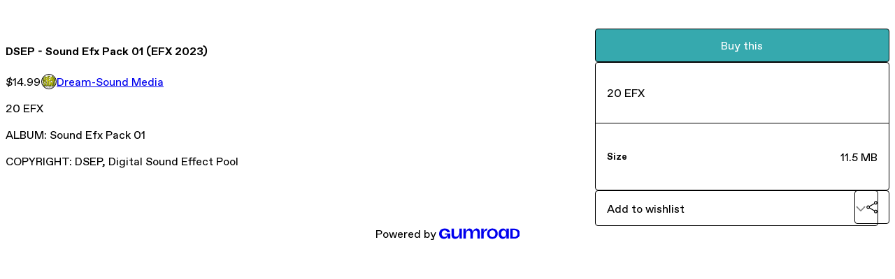

--- FILE ---
content_type: text/html; charset=utf-8
request_url: https://dreamsound973.gumroad.com/l/2023DSEPSEP1
body_size: 5093
content:
<!DOCTYPE html>
<html lang="en">
  <head prefix="og: http://ogp.me/ns# fb: http://ogp.me/ns/fb# gumroad: http://ogp.me/ns/fb/gumroad#">
    <link rel="dns-prefetch" href="//assets.gumroad.com">
    <link rel="dns-prefetch" href="//static-2.gumroad.com">
    <link rel="dns-prefetch" href="//public-files.gumroad.com">
  <title inertia>DSEP - Sound Efx Pack 01 (EFX 2023)</title>
  <meta name="action-cable-url" content="wss://cable.gumroad.com/cable" />
  <link rel="stylesheet" crossorigin="anonymous" href="https://assets.gumroad.com/packs/css/design-374d0d48.css" />
    <style>:root{--accent: 54 169 174;--contrast-accent: 255 255 255;--font-family: "ABC Favorit", "ABC Favorit", sans-serif;--color: 0 0 0;--primary: var(--color);--contrast-primary: 255 255 255;--filled: 255 255 255;--contrast-filled: var(--color);--body-bg: #ffffff;--active-bg: rgb(var(--color) / var(--gray-1));--border-alpha: 1}body{background-color:#ffffff;color:#000;font-family:"ABC Favorit", "ABC Favorit", sans-serif}
</style>

  <meta name="csrf-param" content="authenticity_token" />
<meta name="csrf-token" content="eeTQl3QWwNACs7-T3MEec3riFyB81f7PGMSOM-0ILcQLNGbIDR75nKvVCfwTO8JUNvynhT3Z4X2V0sJc7jqHJw" />
  <meta charset="utf-8">
  <meta content="149071038533330" property="fb:app_id">
  <meta content="http://www.facebook.com/gumroad" property="fb:page_id">
  <meta property="twitter:site" value="@gumroad">
  
    <meta content="Gumroad" property="og:site_name">
    <meta content="https://dreamsound973.gumroad.com/l/2023DSEPSEP1" property="og:url">
    <meta content="20 EFXALBUM: Sound Efx Pack 01COPYRIGHT: DSEP, Digital Sound Effect Pool" property="og:description">
    <meta content="20 EFXALBUM: Sound Efx Pack 01COPYRIGHT: DSEP, Digital Sound Effect Pool" name="description">
    <meta content="zvtfr" property="product:retailer_item_id">
    <meta content="14.99" property="product:price:amount">
    <meta content="USD" property="product:price:currency">
    <meta content="gumroad:product" property="og:type">
    <meta property="twitter:card" value="summary_large_image" />
<meta property="twitter:title" value="DSEP - Sound Efx Pack 01 (EFX 2023)" />
<meta property="twitter:domain" value="Gumroad" />
<meta property="twitter:description" value="20 EFXALBUM: Sound Efx Pack 01COPYRIGHT: DSEP, Digital Sound Effect Pool" />
<meta property="twitter:creator" value="@dreamsound973" />
<meta property="twitter:image" value="https://public-files.gumroad.com/guxlzyjfc82kflmj8tuk1kcbrp41" />

      <link rel="preload" as="image" href="https://public-files.gumroad.com/guxlzyjfc82kflmj8tuk1kcbrp41">
  <meta property="og:image" content="https://public-files.gumroad.com/guxlzyjfc82kflmj8tuk1kcbrp41">
  <meta property="og:image:alt" content="">
  <meta property="og:title" content="DSEP - Sound Efx Pack 01 (EFX 2023)">
  <meta property="gr:google_analytics:enabled" content="true">
  <meta property="gr:fb_pixel:enabled" content="true">
  <meta property="gr:logged_in_user:id" content="">
  <meta property="gr:environment" value="production">
  <meta property="gr:page:type" content="product">
  <meta property="gr:facebook_sdk:enabled" content="true">
  <meta content="initial-scale = 1.0, width = device-width" name="viewport">
  <meta property="stripe:pk" value="pk_live_Db80xIzLPWhKo1byPrnERmym">
  <meta property="stripe:api_version" value="2023-10-16; risk_in_requirements_beta=v1; retrieve_tax_forms_beta=v1;">
  <link href="/opensearch.xml" rel="search" type="application/opensearchdescription+xml" title="Gumroad">
    <link href="https://dreamsound973.gumroad.com/l/2023DSEPSEP1" rel="canonical">


    <link href="https://public-files.gumroad.com/v15s4j53u8cpeda6zowo861gmujp" rel="shortcut icon">
</head>

  <body id="product_page" class="group/body mac" style="">
    <div id="design-settings" data-settings="{&quot;font&quot;:{&quot;name&quot;:&quot;ABC Favorit&quot;,&quot;url&quot;:&quot;https://assets.gumroad.com/assets/ABCFavorit-Regular-26182c8c3addf6e4f8889817249c23b22c93233a8212e5e86574459e4dc926e2.woff2&quot;}}" style="display: none;"></div>
    <div id="user-agent-info" data-settings="{&quot;is_mobile&quot;:false}" style="display: none;"></div>
    <div class="react-entry-point" style="display:contents" id="Alert-react-component-9415fcde-78de-49c2-a438-42f452da21c7"><div class="fixed top-4 left-1/2 z-100 w-max max-w-[calc(100vw-2rem)] rounded bg-background md:max-w-sm invisible" style="transform:translateX(-50%) translateY(calc(-100% - var(--spacer-4)));transition:all 0.3s ease-out 0.5s"><div role="alert" class="flex items-start gap-2 rounded border border-border p-3"><div class="flex-1"><div></div></div></div></div></div>
      <script type="application/json" class="js-react-on-rails-component" data-component-name="Alert" data-dom-id="Alert-react-component-9415fcde-78de-49c2-a438-42f452da21c7">{"initial":null}</script>
      


    <div class="flex flex-col lg:flex-row h-screen">
      <main class="flex-1 flex flex-col lg:h-screen overflow-y-auto">
        <div class="flex-1 flex flex-col">
          


<noscript>
  <div id="javascript-notice">
    <strong>JavaScript is required to buy this product.</strong>
    Enable JavaScript in your browser settings and refresh this page to continue.
  </div>
</noscript>



  <script type="application/json" id="js-react-on-rails-context">{"railsEnv":"production","inMailer":false,"i18nLocale":"en","i18nDefaultLocale":"en","rorVersion":"14.0.4","rorPro":false,"href":"https://dreamsound973.gumroad.com/l/2023DSEPSEP1","location":"/l/2023DSEPSEP1","scheme":"https","host":"dreamsound973.gumroad.com","port":null,"pathname":"/l/2023DSEPSEP1","search":null,"httpAcceptLanguage":null,"design_settings":{"font":{"name":"ABC Favorit","url":"https://assets.gumroad.com/assets/ABCFavorit-Regular-26182c8c3addf6e4f8889817249c23b22c93233a8212e5e86574459e4dc926e2.woff2"}},"domain_settings":{"scheme":"https","app_domain":"gumroad.com","root_domain":"gumroad.com","short_domain":"gum.co","discover_domain":"gumroad.com","third_party_analytics_domain":"gumroad-analytics.com","api_domain":"api.gumroad.com"},"user_agent_info":{"is_mobile":false},"logged_in_user":null,"current_seller":null,"csp_nonce":"QNi9uqfJQq/vLpDil7rhADULL5x8lqOU9W7DdPcWc8I=","locale":"en-US","feature_flags":{"require_email_typo_acknowledgment":true,"disable_stripe_signup":true},"serverSide":false}</script>
<div class="react-entry-point" style="display:contents" id="ProductPage-react-component-490a2cf0-5efa-48b1-912d-e7fd3b489043"><section aria-label="Product information bar" class="border-0 bg-background" style="overflow:hidden;padding:0;height:0;transition:var(--transition-duration);flex-shrink:0;position:fixed;top:0;left:0;right:0;z-index:var(--z-index-menubar)"><div class="mx-auto flex max-w-product-page items-center justify-between gap-4 p-4 lg:px-8" style="transition:var(--transition-duration);margin-top:0"><div itemscope="" itemProp="offers" itemType="https://schema.org/Offer" class="flex items-center"><span class="group/tooltip relative inline-grid right"><span aria-describedby=":R4l:" style="display:contents"><div class="relative grid grid-flow-col border border-r-0 border-border"><div class="bg-accent px-2 py-1 text-accent-foreground" itemProp="price" content="14.99">$14.99</div><div class="border-border border-r-transparent border-[calc(0.5lh+--spacing(1))] border-l-1"></div><div class="absolute top-0 right-px bottom-0 border-accent border-r-transparent border-[calc(0.5lh+--spacing(1))] border-l-1"></div></div></span><span role="tooltip" id=":R4l:" class="absolute z-30 hidden w-40 max-w-max rounded-md bg-primary p-3 text-primary-foreground group-focus-within/tooltip:block group-hover/tooltip:block top-1/2 -translate-y-1/2 left-full translate-x-2"><div class="absolute border-6 border-transparent top-1/2 -translate-y-1/2 right-full border-r-primary"></div>$14.99</span></span><link itemProp="url" href="https://dreamsound973.gumroad.com/l/2023DSEPSEP1"/><div itemProp="availability" hidden="">https://schema.org/InStock</div><div itemProp="priceCurrency" hidden="">usd</div><div itemProp="seller" itemType="https://schema.org/Person" hidden=""><div itemProp="name" hidden="">Dream-Sound Media</div></div></div><h3 class="hidden flex-1 lg:block">DSEP - Sound Efx Pack 01 (EFX 2023)</h3><a class="button accent" href="https://gumroad.com/checkout?product=zvtfr&amp;quantity=1" target="_top" style="align-items:unset">Buy this</a></div></section><section class="border-b border-border"><div class="mx-auto w-full max-w-product-page lg:py-16 p-4 lg:px-8"><article class="relative grid rounded border border-border bg-background lg:grid-cols-[2fr_1fr]"><figure class="group relative col-span-full overflow-hidden rounded-t border-b border-border bg-(image:--product-cover-placeholder) bg-cover" aria-label="Product preview"><button class="absolute top-1/2 z-1 mx-3 h-8 w-8 -translate-y-1/2 items-center justify-center rounded-full border border-border bg-background hidden group-hover:flex right-0" aria-label="Show next cover"><span class="icon icon-arrow-right"></span></button><div class="flex h-full snap-x snap-mandatory items-center overflow-x-scroll overflow-y-hidden [scrollbar-width:none] [&amp;::-webkit-scrollbar]:hidden" style="aspect-ratio:1"><div role="tabpanel" id="129ca80b3270f88b0a83a07e98a97b1a" class="mt-0! flex min-h-[1px] flex-[1_0_100%] snap-start justify-center border-0! p-0!"></div><div role="tabpanel" id="72020690d2974032ca423bcbb121290b" class="mt-0! flex min-h-[1px] flex-[1_0_100%] snap-start justify-center border-0! p-0!"></div></div><div role="tablist" aria-label="Select a cover" class="absolute bottom-0 flex w-full flex-wrap justify-center gap-2 p-3"><div role="tab" aria-label="Show cover 1" aria-selected="true" aria-controls="129ca80b3270f88b0a83a07e98a97b1a" class="block rounded-full border border-current p-2 bg-current"></div><div role="tab" aria-label="Show cover 2" aria-selected="false" aria-controls="72020690d2974032ca423bcbb121290b" class="block rounded-full border border-current bg-background p-2"></div></div></figure><section class="lg:border-r"><header class="grid gap-4 p-6 not-first:border-t"><h1 itemProp="name">DSEP - Sound Efx Pack 01 (EFX 2023)</h1></header><section class="grid grid-cols-[auto_1fr] gap-[1px] border-t border-border p-0 sm:grid-cols-[auto_auto_minmax(max-content,1fr)]"><div class="px-6 py-4 outline outline-offset-0 outline-border"><div itemscope="" itemProp="offers" itemType="https://schema.org/Offer" class="flex items-center"><span class="group/tooltip relative inline-grid right"><span aria-describedby=":Rl79:" style="display:contents"><div class="relative grid grid-flow-col border border-r-0 border-border"><div class="bg-accent px-2 py-1 text-accent-foreground" itemProp="price" content="14.99">$14.99</div><div class="border-border border-r-transparent border-[calc(0.5lh+--spacing(1))] border-l-1"></div><div class="absolute top-0 right-px bottom-0 border-accent border-r-transparent border-[calc(0.5lh+--spacing(1))] border-l-1"></div></div></span><span role="tooltip" id=":Rl79:" class="absolute z-30 hidden w-40 max-w-max rounded-md bg-primary p-3 text-primary-foreground group-focus-within/tooltip:block group-hover/tooltip:block top-1/2 -translate-y-1/2 left-full translate-x-2"><div class="absolute border-6 border-transparent top-1/2 -translate-y-1/2 right-full border-r-primary"></div>$14.99</span></span><link itemProp="url" href="https://dreamsound973.gumroad.com/l/2023DSEPSEP1"/><div itemProp="availability" hidden="">https://schema.org/InStock</div><div itemProp="priceCurrency" hidden="">usd</div><div itemProp="seller" itemType="https://schema.org/Person" hidden=""><div itemProp="name" hidden="">Dream-Sound Media</div></div></div></div><div class="flex flex-wrap items-center gap-2 px-6 py-4 outline outline-offset-0 outline-border sm:col-[2/-1]"><a href="https://dreamsound973.gumroad.com/" target="_blank" class="relative flex items-center gap-2" rel="noreferrer"><img class="user-avatar" src="https://public-files.gumroad.com/v15s4j53u8cpeda6zowo861gmujp"/>Dream-Sound Media</a></div></section><section class="border-t border-border p-6"><div class="rich-text"><p>20 EFX</p><p>ALBUM: Sound Efx Pack 01</p><p>COPYRIGHT: DSEP, Digital Sound Effect Pool</p></div></section></section><section><section class="grid gap-4 p-6 not-first:border-t"><a class="button accent" href="https://gumroad.com/checkout?product=zvtfr&amp;quantity=1" target="_top" style="align-items:unset">Buy this</a><div class="stack"><p>20 EFX</p><div><h5>Size</h5><div>11.5 MB</div></div></div><div class="grid grid-cols-[1fr_auto] gap-2"><div class="combobox"><div role="combobox" aria-expanded="false" aria-controls=":R5op9:" tabindex="0" class="input " aria-label="Add to wishlist"><span class="fake-input text-singleline">Add to wishlist</span><span class="icon icon-outline-cheveron-down"></span></div><div hidden=""><datalist id=":R5op9:"><div role="option" id=":R5op9:-0" class=""><div><span class="icon icon-plus"></span> New wishlist</div></div></datalist></div></div><details class="popover toggle"><summary aria-label="Share" aria-haspopup="true" aria-expanded="false"><span class="group/tooltip relative inline-grid bottom"><span aria-describedby=":Rpop9:" style="display:contents"><button class="button" type="button" aria-label="Share"><span class="icon icon-share"></span></button></span><span role="tooltip" id=":Rpop9:" class="absolute z-30 hidden w-40 max-w-max rounded-md bg-primary p-3 text-primary-foreground group-focus-within/tooltip:block group-hover/tooltip:block left-1/2 -translate-x-1/2 top-full translate-y-2"><div class="absolute border-6 border-transparent left-1/2 -translate-x-1/2 bottom-full border-b-primary"></div>Share</span></span></summary><div class="dropdown" style="translate:min(0px - 100% - var(--spacer-4), 0px);max-width:calc(0px - 2 * var(--spacer-4))"><div class="grid grid-cols-1 gap-4"><a class="button button-social-twitter button-w-i button-twitter" href="https://twitter.com/intent/tweet?url=https%3A%2F%2Fdreamsound973.gumroad.com%2Fl%2F2023DSEPSEP1&amp;text=Buy%20DSEP%20-%20Sound%20Efx%20Pack%2001%20(EFX%202023)%20on%20%40Gumroad" target="_blank" rel="noopener noreferrer">Share on X</a><a class="button button-social-facebook button-w-i button-facebook" href="https://www.facebook.com/sharer/sharer.php?u=https%3A%2F%2Fdreamsound973.gumroad.com%2Fl%2F2023DSEPSEP1&amp;quote=DSEP%20-%20Sound%20Efx%20Pack%2001%20(EFX%202023)" target="_blank" rel="noopener noreferrer">Share on Facebook</a><span class="group/tooltip relative inline-grid bottom"><span aria-describedby=":R79op9:" style="display:contents"><span class="contents"><button class="button" type="button" aria-label="Copy product URL"><span class="icon icon-link"></span> Copy link</button></span></span><span role="tooltip" id=":R79op9:" class="absolute z-30 hidden w-40 max-w-max rounded-md bg-primary p-3 text-primary-foreground group-focus-within/tooltip:block group-hover/tooltip:block left-1/2 -translate-x-1/2 top-full translate-y-2"><div class="absolute border-6 border-transparent left-1/2 -translate-x-1/2 bottom-full border-b-primary"></div>Copy product URL</span></span></div></div></details></div></section></section></article></div></section><footer class="px-4 py-8 text-center lg:py-16"><div>Powered by <a href="https://gumroad.com/" class="logo-full" aria-label="Gumroad"></a></div></footer></div>
      <script type="application/json" class="js-react-on-rails-component" data-component-name="ProductPage" data-dom-id="ProductPage-react-component-490a2cf0-5efa-48b1-912d-e7fd3b489043">{"product":{"id":"xRTDiCybEV1TW8mQBmGdlg==","permalink":"zvtfr","name":"DSEP - Sound Efx Pack 01 (EFX 2023)","seller":{"id":"649572635491","name":"Dream-Sound Media","avatar_url":"https://public-files.gumroad.com/v15s4j53u8cpeda6zowo861gmujp","profile_url":"https://dreamsound973.gumroad.com/"},"collaborating_user":null,"covers":[{"url":"https://public-files.gumroad.com/guxlzyjfc82kflmj8tuk1kcbrp41","original_url":"https://public-files.gumroad.com/u4axbca142w3horwsik31q55wiji","thumbnail":null,"id":"129ca80b3270f88b0a83a07e98a97b1a","type":"image","filetype":"jpg","width":670,"height":670,"native_width":1080,"native_height":1080},{"url":"https://public-files.gumroad.com/ba3kpmibep4i25m5yx4aqn33efoo","original_url":"https://public-files.gumroad.com/ba3kpmibep4i25m5yx4aqn33efoo","thumbnail":null,"id":"72020690d2974032ca423bcbb121290b","type":"video","filetype":"mp4","width":670,"height":376,"native_width":1920.0,"native_height":1080.0}],"main_cover_id":"129ca80b3270f88b0a83a07e98a97b1a","thumbnail_url":null,"quantity_remaining":null,"long_url":"https://dreamsound973.gumroad.com/l/2023DSEPSEP1","is_sales_limited":false,"ratings":{"count":0,"average":0.0,"percentages":[0,0,0,0,0]},"custom_button_text_option":"buy_this_prompt","is_compliance_blocked":false,"is_published":true,"is_stream_only":false,"streamable":false,"sales_count":null,"summary":"20 EFX","attributes":[{"name":"Size","value":"11.5 MB"}],"description_html":"\u003cp\u003e20 EFX\u003c/p\u003e\u003cp\u003eALBUM: Sound Efx Pack 01\u003c/p\u003e\u003cp\u003eCOPYRIGHT: DSEP, Digital Sound Effect Pool\u003c/p\u003e","currency_code":"usd","price_cents":1499,"rental_price_cents":null,"pwyw":null,"eligible_for_installment_plans":true,"allow_installment_plan":false,"installment_plan":null,"is_legacy_subscription":false,"is_tiered_membership":false,"is_physical":false,"custom_view_content_button_text":null,"is_multiseat_license":false,"hide_sold_out_variants":false,"native_type":"digital","preorder":null,"duration_in_months":null,"rental":null,"is_quantity_enabled":false,"free_trial":null,"recurrences":null,"options":[],"analytics":{"google_analytics_id":null,"facebook_pixel_id":null,"free_sales":true},"has_third_party_analytics":false,"ppp_details":null,"can_edit":false,"refund_policy":null,"bundle_products":[],"public_files":[],"audio_previews_enabled":true},"discount_code":null,"purchase":null,"wishlists":[],"currency_code":"usd","show_ratings_filter":true,"creator_profile":{"external_id":"649572635491","avatar_url":"https://public-files.gumroad.com/v15s4j53u8cpeda6zowo861gmujp","name":"Dream-Sound Media","twitter_handle":"dreamsound973","subdomain":"dreamsound973.gumroad.com"},"sections":[],"main_section_index":0}</script>
      


        </div>
      </main>
    </div>
    <script src="https://assets.gumroad.com/assets/application-cbf244e9109e70d7b04497041636f00173a1e588f9b879b3a3ef11f8dfb86e5c.js" type="1572914f10366bd976352b55-text/javascript"></script>
    
        <script src="https://assets.gumroad.com/packs/js/webpack-runtime-cdbb103ac06f95876b31.js" defer="defer" type="1572914f10366bd976352b55-text/javascript"></script>
<script src="https://assets.gumroad.com/packs/js/webpack-commons-eebd34fa5905ffe0e73d.js" defer="defer" type="1572914f10366bd976352b55-text/javascript"></script>
<script src="https://assets.gumroad.com/packs/js/4310-86378da55705e767554e.js" defer="defer" type="1572914f10366bd976352b55-text/javascript"></script>
<script src="https://assets.gumroad.com/packs/js/product-23070aecce00055f25b9.js" defer="defer" type="1572914f10366bd976352b55-text/javascript"></script>

  <script src="/cdn-cgi/scripts/7d0fa10a/cloudflare-static/rocket-loader.min.js" data-cf-settings="1572914f10366bd976352b55-|49" defer></script><script defer src="https://static.cloudflareinsights.com/beacon.min.js/vcd15cbe7772f49c399c6a5babf22c1241717689176015" integrity="sha512-ZpsOmlRQV6y907TI0dKBHq9Md29nnaEIPlkf84rnaERnq6zvWvPUqr2ft8M1aS28oN72PdrCzSjY4U6VaAw1EQ==" nonce="QNi9uqfJQq/vLpDil7rhADULL5x8lqOU9W7DdPcWc8I=" data-cf-beacon='{"rayId":"9bb546e5ffffb86e","version":"2025.9.1","serverTiming":{"name":{"cfExtPri":true,"cfEdge":true,"cfOrigin":true,"cfL4":true,"cfSpeedBrain":true,"cfCacheStatus":true}},"token":"5070e21320304a1ba2b0a42ce9682840","b":1}' crossorigin="anonymous"></script>
</body>
</html>


--- FILE ---
content_type: application/javascript
request_url: https://assets.gumroad.com/packs/js/4310-86378da55705e767554e.js
body_size: 7350
content:
"use strict";(globalThis.webpackChunk=globalThis.webpackChunk||[]).push([[4310],{24310:(e,t,l)=>{l.d(t,{LY:()=>G,a:()=>X,Bt:()=>z,bz:()=>R,EL:()=>W,c4:()=>A,oS:()=>V,Pg:()=>O,WO:()=>F,s$:()=>j});var n=l(6718),r=l(2766),a=l(36707),s=l(6934),i=l(23068),o=l(1251),c=l(14746),u=l(56781),d=l(33390),m=l(1982),p=l(19878),h=l(65271),_=l(62518),f=l(77207),b=l(35469),w=l(51612),E=l(55539),g=l(40657),y=l(50813),v=l(3778),S=l(47617),x=l(5077);const k=({section:e})=>{const[t,l]=F(),n=o.useId(),r=t.wishlist_options.filter((t=>e.shown_wishlists.includes(t.id))).length,[a,i]=o.useState((0,s.A)(t.wishlist_options,(t=>{const l=e.shown_wishlists.indexOf(t.id);return l<0?1/0:l}))),u=t=>l({type:"update-section",updated:{...e,...t}}),d=a.map((e=>e.id));o.useEffect((()=>u({shown_wishlists:(0,s.A)(e.shown_wishlists,(e=>d.indexOf(e)))})),[d.join()]);const[m,p]=o.useState(null);return o.useEffect((()=>{(async()=>{p(null);try{p(e.shown_wishlists.length>0?await(0,g.rP)(e.shown_wishlists):[])}catch(e){(0,f.k4)(e),(0,v.S)(e.message,"error")}})()}),[e.shown_wishlists]),o.createElement(V,{section:e,menuItems:[o.createElement(R,{key:"0",heading:"Wishlists",text:`${r} ${1===r?"wishlist":"wishlists"}`},o.createElement("div",{className:"flex flex-col gap-4 overflow-auto",style:{maxHeight:"min(100vh, 500px)"}},a.length>0?o.createElement(c.ReactSortable,{list:a,setList:i,tag:W,handle:"[aria-grabbed]"},a.map((t=>o.createElement(S.fI,{asChild:!0,key:t.id},o.createElement("label",{role:"listitem"},o.createElement(S.C8,null,o.createElement(S.hD,{"aria-grabbed":t.chosen}),o.createElement("span",{className:"text-singleline"},t.name)),o.createElement(S.uX,null,o.createElement("input",{id:`${n}-productVisibility-${t.id}`,type:"checkbox",checked:e.shown_wishlists.includes(t.id),onChange:()=>{u({shown_wishlists:e.shown_wishlists.includes(t.id)?e.shown_wishlists.filter((e=>e!==t.id)):a.flatMap((({id:l})=>t.id===l||e.shown_wishlists.includes(l)?l:[]))})}}))))))):null))]},e.shown_wishlists.length>0&&!m?o.createElement(x.fH,{count:e.shown_wishlists.length}):o.createElement(y.at,{wishlists:m?(0,s.A)(m,(e=>d.indexOf(e.id))):[]}))};var P=l(36425),C=l(23963),N=l(42711),I=l(43979),L=l(42663),$=l(93419);const A=o.createContext(null),F=()=>(0,p.i)(o.useContext(A)),T=e=>{const[t,l]=o.useState(e);return async e=>{if(!(0,a.A)(t,e))try{const t=await(0,f.Em)({method:"PATCH",url:$.profile_section_path(e.id),data:e,accept:"json"});if(!t.ok)throw new f.o3((0,u.wg)(await t.json(),[5,[0,"error",0]]).error);(0,v.S)("Changes saved!","success"),l(e)}catch(e){(0,f.k4)(e),(0,v.S)(e.message,"error")}}},j=()=>{const[e,t]=o.useState(new Set),l=o.useMemo((()=>({isUploading:e.size>0,onUpload:e=>(t((t=>new Set(t).add(e))),new Promise(((l,r)=>{new n.do(e,$.rails_direct_uploads_path()).create(((n,a)=>{t((t=>{const l=new Set(t);return l.delete(e),l})),n?r(n):(0,f.Em)({method:"GET",accept:"json",url:$.s3_utility_cdn_url_for_blob_path({key:a.key})}).then((e=>e.json())).then((e=>l((0,u.wg)(e,[5,[0,"url",0]]).url))).catch((e=>{(0,f.k4)(e),r(e)}))}))}))),allowedExtensions:_.C1})),[e.size]);return o.useEffect((()=>{if(0===e.size)return;const t=e=>e.preventDefault();return window.addEventListener("beforeunload",t),()=>window.removeEventListener("beforeunload",t)}),[e]),l},q="w-[calc(1lh+--spacing(2))] py-1 text-center hover:bg-gray-300/50",R=({children:e})=>e,z=({onClose:e,children:t,label:l})=>{const n=o.Children.toArray(t),[r,a]=o.useState("menu"),s="number"==typeof r?n[r]:null,i=e=>o.isValidElement(e)&&e.type===R;return o.createElement(w.A,{"aria-label":l,trigger:o.createElement("div",{className:q},o.createElement(b.I,{name:"three-dots"})),onToggle:t=>{t||e(),a("menu")}},i(s)?o.createElement("div",{className:"flex w-75 flex-col gap-4"},o.createElement("h4",{style:{display:"grid",gridTemplateColumns:"1em 1fr 1em"}},o.createElement("button",{onClick:()=>a("menu"),"aria-label":"Go back"},o.createElement(b.I,{name:"outline-cheveron-left"})),o.createElement("div",{className:"text-center"},s.props.heading)),s):o.createElement("div",{className:"stack",style:{width:"300px"}},n.map(((e,t)=>i(e)?o.createElement("button",{onClick:()=>a(t),key:t},o.createElement("h5",null,e.props.heading),o.createElement("div",null,e.props.text," ",o.createElement(b.I,{name:"outline-cheveron-right"}))):e))))},O=({children:e})=>o.createElement("div",{role:"toolbar",className:"top-4 left-4 flex w-min gap-1 rounded border border-border hover:shadow md:flex-col lg:absolute"},e),V=({section:e,children:t,menuItems:l=[]})=>{const[n,r]=F(),[a,s]=o.useState(!1),i=t=>r({type:"update-section",updated:{...e,...t}}),c=T(e),u=o.useRef(null),d=n.sections.indexOf(e),m=(0,P.bn)(),p=t=>{r({type:t,id:e.id}),requestAnimationFrame((()=>{var e;return null==(e=u.current)?void 0:e.scrollIntoView({block:"center",behavior:"smooth"})}))};return o.createElement(o.Fragment,null,e.header&&!e.hide_header?o.createElement("h2",null,e.header):null,o.createElement(O,null,o.createElement(z,{label:"Edit section",onClose:()=>{(null==m?void 0:m.isUploading)||c(e),s(!1)}},o.createElement(R,{heading:"Name",text:e.header},o.createElement("fieldset",null,o.createElement("input",{placeholder:"Name",value:e.header,onChange:e=>i({header:e.target.value})})),o.createElement("label",null,o.createElement("input",{type:"checkbox",role:"switch",checked:!e.hide_header,onChange:()=>i({hide_header:!e.hide_header})}),"Display above section")),l,o.createElement("button",{onClick:()=>{navigator.clipboard.writeText(new URL(`?section=${e.id}#${e.id}`,window.location.href).toString()).then((()=>s(!0)))}},o.createElement("h5",null,a?"Copied!":"Copy link"),o.createElement(b.I,{name:"link"})),o.createElement("button",{onClick:()=>{(async()=>{try{await(0,f.Em)({method:"DELETE",url:$.profile_section_path(e.id),accept:"json"}),r({type:"remove-section",id:e.id})}catch(e){(0,f.k4)(e),(0,v.S)(e.message,"error")}})()},style:{color:"rgb(var(--danger))"}},o.createElement("h5",null,"Remove"),o.createElement(b.I,{name:"trash2"}))),o.createElement("button",{"aria-label":"Move section up",disabled:0===d,onClick:()=>p("move-section-up"),className:q},o.createElement(b.I,{name:"arrow-up"})),o.createElement("button",{"aria-label":"Move section down",disabled:d===n.sections.length-1,onClick:()=>p("move-section-down"),className:q},o.createElement(b.I,{name:"arrow-down"}))),o.createElement("div",{ref:u,className:"absolute"}),o.createElement("div",{className:"mx-auto w-full max-w-6xl"},t))},W=o.forwardRef((({children:e},t)=>o.createElement(S.Sc,{role:"list",ref:t,"aria-label":"Products"},e)));W.displayName="ProductList";const M=({section:e})=>{const[t,l]=F(),n=t=>l({type:"update-section",updated:{...e,...t}}),r=o.useId(),[a,i]=o.useState((0,s.A)(t.products,(t=>{const l=e.shown_products.indexOf(t.id);return l<0?1/0:l})));return o.useEffect((()=>n({shown_products:(0,s.A)(e.shown_products,(e=>a.findIndex((t=>t.id===e))))})),[a]),o.createElement("div",{className:"flex flex-col gap-4 overflow-auto",style:{maxHeight:"min(100vh, 500px)"}},o.createElement("fieldset",null,o.createElement("legend",null,o.createElement("label",{htmlFor:`${r}-defaultProductSort`},"Default sort order")),o.createElement(N.P,{id:`${r}-defaultProductSort`,value:e.default_product_sort,onChange:e=>n({default_product_sort:e}),options:m.Up.map((e=>({id:e,label:E.Xu[e]})))})),o.createElement("label",null,o.createElement("input",{type:"checkbox",role:"switch",checked:e.show_filters,onChange:()=>n({show_filters:!e.show_filters})}),"Show product filters"),o.createElement("label",null,o.createElement("input",{type:"checkbox",role:"switch",checked:e.add_new_products,onChange:()=>n({add_new_products:!e.add_new_products})}),"Add new products by default"),a.length>0?o.createElement(c.ReactSortable,{list:a,setList:i,tag:W,handle:"[aria-grabbed]"},a.map((t=>{const l=`${r}-productVisibility-${t.id}`;return o.createElement(S.fI,{role:"listitem",key:t.id,className:(0,h.x)(t.chosen&&"border border-border"),asChild:!0},o.createElement("label",null,o.createElement(S.C8,null,"page_layout"===e.default_product_sort?o.createElement(S.hD,{"aria-grabbed":t.chosen}):null,o.createElement("span",{className:"text-singleline"},t.name)),o.createElement(S.uX,null,o.createElement("input",{id:l,type:"checkbox",checked:e.shown_products.includes(t.id),onChange:()=>{n({shown_products:e.shown_products.includes(t.id)?e.shown_products.filter((e=>e!==t.id)):a.flatMap((({id:l})=>t.id===l||e.shown_products.includes(l)?l:[]))})}}))))}))):null)},U=({section:e})=>{const[t]=F(),l={sort:e.default_product_sort,user_id:t.creator_profile.external_id,section_id:e.shown_products.length>0?e.id:void 0,ids:e.shown_products},[n,r]=(0,E.ML)({params:l,results:e.search_results});(0,I.T)((()=>r({type:"set-params",params:l})),[JSON.stringify(e.shown_products),e.default_product_sort]);const a=t.products.filter((t=>e.shown_products.includes(t.id))).length;return o.createElement(V,{section:e,menuItems:[o.createElement(R,{key:"0",heading:"Products",text:`${a} ${1===a?"product":"products"}`},o.createElement(M,{section:e}))]},o.createElement(E.pV,{hideFilters:!e.show_filters,state:n,dispatchAction:r,title:n.results?n.results.total>0?`1-${n.results.products.length} of ${n.results.total} products`:"No products found":"Loading products...",currencyCode:t.currency_code,defaults:l,disableFilters:!0}))},D=({section:e})=>{const[t]=F();return o.createElement(V,{section:e},o.createElement(y.Jc,{posts:t.posts.filter((t=>e.shown_posts.includes(t.id)))}))},H=({section:e})=>{const[t,l]=F(),[n]=o.useState(e.text),[a,s]=o.useState(!1),c=T(e);o.useEffect((()=>{const e=e=>{var t;e.target!==document.body&&e.target instanceof Node&&!(null==(t=d.current)?void 0:t.contains(e.target))&&s(!1)};return window.addEventListener("focusin",e),()=>window.removeEventListener("focusin",e)}),[]);const u=(0,P.Wk)({initialValue:n,placeholder:"Enter text here"}),d=o.useRef(null),m=(0,L.L)(e),p=(0,P.bn)(),h=o.useRef(null==p?void 0:p.isUploading);return o.useEffect((()=>{h.current=null==p?void 0:p.isUploading}),[null==p?void 0:p.isUploading]),o.useEffect((()=>{if(!u)return;const e=()=>{if(h.current)return;const e=u.getJSON();l({type:"update-section",updated:{...m.current,text:e}}),c({...m.current,text:e})},t=(0,i.A)(e,2e3);return u.on("blur",e),u.on("update",t),()=>{u.off("blur",e),u.off("update",t)}}),[u]),o.createElement(V,{section:e},u?o.createElement("div",{ref:d,style:{display:"contents"},onMouseDown:()=>s(!0),hidden:!u.isFocused&&!a},o.createElement(P.aA,{editor:u,productId:e.id,className:"border !bg-white !text-black shadow lg:-mt-[calc(1lh+--spacing(4)+2px)]"})):null,o.createElement(r.$Z,{editor:u,className:"rich-text"}))},J=({section:e})=>{const[t,l]=F();return o.createElement(V,{section:e,menuItems:[o.createElement(R,{key:"0",heading:"Button Label",text:e.button_label},o.createElement("input",{type:"text",placeholder:"Subscribe","aria-label":"Button Label",value:e.button_label,onChange:t=>{return n={button_label:t.target.value},l({type:"update-section",updated:{...e,...n}});var n}}))]},o.createElement(y.Am,{creatorProfile:t.creator_profile,buttonLabel:e.button_label}))},B=({section:e})=>{const t=o.useId(),[l,n]=F(),r=l.products.find((({id:t})=>t===e.featured_product_id)),[a,s]=o.useState(null);return o.useEffect((()=>{e.featured_product_id&&(s(null),(0,d.oo)(e.featured_product_id).then(s,(e=>{(0,f.k4)(e),(0,v.S)(e.message,"error")})))}),[e.featured_product_id]),o.createElement(V,{section:e,menuItems:[o.createElement(R,{key:"0",heading:"Featured Product",text:null==r?void 0:r.name},o.createElement(C.l,{inputId:t,options:l.products.map((({id:e,name:t})=>({id:e,label:t}))),value:r?{id:r.id,label:r.name}:null,onChange:t=>{return l=t?{featured_product_id:t.id}:{},n({type:"update-section",updated:{...e,...l}});var l},placeholder:"Search products","aria-label":"Featured Product",isMulti:!1,autoFocus:!0}))]},a?o.createElement(y.Fl,{props:a}):e.featured_product_id?o.createElement("section",{className:"dummy h-128"}):null)},G=({position:e,index:t,className:l})=>{const[n,r]=o.useState(!1),[a,s]=F(),i=e=>{s({type:"add-section",index:t,section:(async()=>{try{const t=(()=>{const t={header:"",hide_header:!1,product_id:a.product_id};switch(e){case"SellerProfileProductsSection":return{...t,type:e,shown_products:[],default_product_sort:"page_layout",show_filters:!1,add_new_products:!0,search_results:{products:[],total:0,filetypes_data:[],tags_data:[]}};case"SellerProfilePostsSection":return{...t,type:e,shown_posts:a.posts.map((e=>e.id))};case"SellerProfileRichTextSection":return{...t,type:e,text:{}};case"SellerProfileSubscribeSection":return{...t,type:e,header:`Subscribe to receive email updates from ${a.creator_profile.name}.`,button_label:"Subscribe"};case"SellerProfileFeaturedProductSection":return{...t,type:e};case"SellerProfileWishlistsSection":return{...t,type:e,shown_wishlists:[]}}})(),l=await(0,f.Em)({method:"POST",url:$.profile_sections_path(),data:t,accept:"json"}),n=await l.json();if(!l.ok)throw new f.o3((0,u.wg)(n,[5,[0,"error",0]]).error);const{id:r}=(0,u.wg)(n,[5,[0,"id",0]]);return{...t,id:r}}catch(e){throw e instanceof f.o3&&(0,v.S)(e.message,"error"),e}})()})};return o.createElement(w.A,{open:n,onToggle:r,position:e,"aria-label":"Add section",className:(0,h.x)("aspect-ratio-1 !absolute -top-px place-self-center",{"top-full":"top"===e},l),trigger:o.createElement("div",{className:(0,h.x)(q,"rounded-b border")},o.createElement(b.I,{name:"plus"}))},o.createElement("div",{role:"menu",onClick:()=>r(!1)},o.createElement("div",{role:"menuitem",onClick:()=>i("SellerProfileProductsSection")},o.createElement(b.I,{name:"grid"}),"  Products"),o.createElement("div",{role:"menuitem",onClick:()=>i("SellerProfilePostsSection")},o.createElement(b.I,{name:"envelope-fill"}),"  Posts"),o.createElement("div",{role:"menuitem",onClick:()=>i("SellerProfileFeaturedProductSection")},o.createElement(b.I,{name:"box"}),"  Featured Product"),o.createElement("div",{role:"menuitem",onClick:()=>i("SellerProfileRichTextSection")},o.createElement(b.I,{name:"file-earmark-text"}),"  Rich text"),o.createElement("div",{role:"menuitem",onClick:()=>i("SellerProfileSubscribeSection")},o.createElement(b.I,{name:"solid-bell"}),"  Subscribe"),o.createElement("div",{role:"menuitem",onClick:()=>i("SellerProfileWishlistsSection")},o.createElement(b.I,{name:"file-text-fill"}),"  Wishlists")))},X=({section:e})=>{switch(e.type){case"SellerProfileProductsSection":return o.createElement(U,{section:e});case"SellerProfilePostsSection":return o.createElement(D,{section:e});case"SellerProfileRichTextSection":return o.createElement(H,{section:e});case"SellerProfileSubscribeSection":return o.createElement(J,{section:e});case"SellerProfileFeaturedProductSection":return o.createElement(B,{section:e});case"SellerProfileWishlistsSection":return o.createElement(k,{section:e})}}},50813:(e,t,l)=>{l.d(t,{Am:()=>w,Fl:()=>g,Jc:()=>b,at:()=>y,oS:()=>C,wn:()=>N});var n=l(2766),r=l(5751),a=l.n(r),s=l(1251),i=l(35469),o=l(51492),c=l(55539),u=l(82469),d=l(36425),m=l(69469),p=l(71733),h=l(87043),_=l(5077),f=l(93419);const b=({posts:e})=>{const t=(0,h.m)();return s.createElement(s.Fragment,null,e.map((e=>s.createElement("a",{key:e.slug,href:f.custom_domain_view_post_path(e.slug),className:"flex justify-between gap-4 border-b border-border py-8 no-underline first:pt-0 last:border-b-0 last:pb-0"},s.createElement("div",null,s.createElement("h2",null,e.name),s.createElement("time",null,(0,p.W)(e.published_at,t.locale))),s.createElement(i.I,{name:"arrow-diagonal-up-right",className:"text-lg"})))))},w=({creatorProfile:e,buttonLabel:t})=>s.createElement("div",{style:{maxWidth:"500px"}},s.createElement(u.i,{creatorProfile:e,buttonLabel:t,buttonColor:"primary"})),E=({section:e,creatorProfile:t,currencyCode:l})=>{const n={sort:e.default_product_sort,user_id:t.external_id,section_id:e.id},[r,a]=(0,c.ML)({params:n,results:e.search_results}),[i,o]=s.useState("");return s.createElement(c.pV,{hideFilters:!e.show_filters,state:r,dispatchAction:a,title:r.results?r.results.total>0?`1-${r.results.products.length} of ${r.results.total} products`:"No products found":"Loading products...",currencyCode:l,defaults:n,prependFilters:s.createElement("div",null,s.createElement("input",{"aria-label":"Search products",placeholder:"Search products",value:i,onChange:e=>o(e.target.value),onKeyPress:e=>{if("Enter"===e.key){const{from:e,...t}=r.params;a({type:"set-params",params:{...t,query:i}})}}}))})},g=({props:e})=>{var t,l;const[n,r]=s.useState({recurrence:null!=(l=null==(t=e.product.recurrences)?void 0:t.default)?l:null,price:{error:!1,value:null},quantity:1,rent:!1,optionId:null,callStartTime:null,payInInstallments:!1});return"coffee"===e.product.native_type?s.createElement(m.wV,{...e}):s.createElement(o.Yt,{...e,selection:n,setSelection:r})},y=({wishlists:e})=>e.length>0?s.createElement(_.pV,null,e.map((e=>s.createElement(_.Zp,{key:e.id,wishlist:e,hideSeller:!0})))):s.createElement("div",{className:"flex h-full flex-col content-center gap-4 text-center"},s.createElement("h1",null,s.createElement(i.I,{name:"archive-fill"})),"No wishlists selected"),v=({section:e})=>s.createElement(y,{wishlists:e.wishlists}),S=({section:e})=>e.props?s.createElement(g,{props:e.props}):null,x=({section:e})=>s.createElement(b,{posts:e.posts}),k=({section:e})=>{const t=(0,d.Wk)({initialValue:e.text,editable:!1});return s.createElement(n.$Z,{editor:t,className:"rich-text -mb-4"})},P=({section:e,creatorProfile:t})=>s.createElement(w,{creatorProfile:t,buttonLabel:e.button_label}),C=({children:e,className:t,...l})=>s.createElement("section",{className:a()("relative border-b border-border px-4 py-8 lg:py-16",t),...l},s.createElement("div",{className:"mx-auto grid w-full max-w-6xl gap-6"},e)),N=({section:e,creator_profile:t,currency_code:l})=>s.createElement(C,{id:e.id},e.header?s.createElement("h2",null,e.header):null,"SellerProfileProductsSection"===e.type?s.createElement(E,{section:e,creatorProfile:t,currencyCode:l}):"SellerProfilePostsSection"===e.type?s.createElement(x,{section:e}):"SellerProfileRichTextSection"===e.type?s.createElement(k,{section:e}):"SellerProfileSubscribeSection"===e.type?s.createElement(P,{key:e.id,section:e,creatorProfile:t}):"SellerProfileFeaturedProductSection"===e.type?s.createElement(S,{key:e.id,section:e}):s.createElement(v,{key:e.id,section:e}))},33390:(e,t,l)=>{l.d(t,{Lh:()=>o,ic:()=>s,oo:()=>i});var n=l(56781),r=l(77207),a=l(93419);const s=async e=>{const{background_color:t,highlight_color:l,font:s,profile_picture_blob_id:i,tabs:o,...c}=e,u=await(0,r.Em)({method:"PUT",url:a.settings_profile_path(),accept:"json",data:{user:c,seller_profile:{background_color:t,highlight_color:l,font:s},profile_picture_blob_id:i,tabs:o}}),d=(0,n.wg)(await u.json(),[9,[5,[0,"success",[8,!1]],[0,"error_message",0]],[5,[0,"success",[8,!0]]]]);if(!d.success)throw new r.o3(d.error_message)},i=async e=>{const t=await(0,r.Em)({method:"GET",url:a.settings_profile_product_path(e),accept:"json"});if(!t.ok)throw new r.o3;return(0,n.wg)(await t.json(),[5,[0,"product",[5,[0,"id",0],[0,"name",0],[0,"seller",[9,[8,null],[5,[0,"id",0],[0,"name",0],[0,"avatar_url",0],[0,"profile_url",0]]]],[0,"collaborating_user",[9,[8,null],[12,1,2,3,2,2]]],[0,"covers",[6,[5,[0,"type",[9,[8,"video"],[8,"image"],[8,"unsplash"],[8,"oembed"]]],[0,"filetype",[9,[8,null],0]],[0,"id",0],[0,"url",0],[0,"original_url",0],[0,"thumbnail",[9,[8,null],0]],[0,"width",[9,[8,null],1]],[0,"height",[9,[8,null],1]],[0,"native_width",[9,[8,null],1]],[0,"native_height",[9,[8,null],1]]]]],[0,"main_cover_id",[9,[8,null],0]],[0,"quantity_remaining",[9,[8,null],1]],[0,"currency_code",[9,[8,"usd"],[8,"gbp"],[8,"eur"],[8,"jpy"],[8,"inr"],[8,"aud"],[8,"cad"],[8,"hkd"],[8,"sgd"],[8,"twd"],[8,"nzd"],[8,"brl"],[8,"zar"],[8,"chf"],[8,"ils"],[8,"php"],[8,"krw"],[8,"pln"],[8,"czk"]]],[0,"long_url",0],[0,"duration_in_months",[9,[8,null],1]],[0,"is_sales_limited",2],[0,"price_cents",1],[0,"pwyw",[9,[8,null],[5,[0,"suggested_price_cents",[9,[8,null],1]]]]],[0,"installment_plan",[9,[8,null],[5,[0,"number_of_installments",1]]]],[0,"ratings",[9,[8,null],[10,[5,[0,"count",1],[0,"average",1]],[5,[0,"percentages",[7,[1],[1],[1],[1],[1]]]]]]],[0,"is_legacy_subscription",2],[0,"is_tiered_membership",2],[0,"is_physical",2],[0,"custom_view_content_button_text",[9,[8,null],0]],[0,"custom_button_text_option",[9,[8,null],[8,""],[8,"i_want_this_prompt"],[8,"buy_this_prompt"],[8,"pay_prompt"],[8,"donate_prompt"],[8,"support_prompt"],[8,"tip_prompt"]]],[0,"permalink",0],[0,"preorder",[9,[8,null],[5,[0,"release_date",0]]]],[0,"description_html",[9,[8,null],0]],[0,"is_compliance_blocked",2],[0,"is_published",2],[0,"is_stream_only",2],[0,"streamable",2],[0,"is_quantity_enabled",2],[0,"is_multiseat_license",2],[0,"hide_sold_out_variants",2,!0],[0,"native_type",[9,[8,"call"],[8,"bundle"],[8,"digital"],[8,"course"],[8,"ebook"],[8,"newsletter"],[8,"membership"],[8,"podcast"],[8,"audiobook"],[8,"physical"],[8,"commission"],[8,"coffee"]]],[0,"sales_count",[9,[8,null],1]],[0,"summary",[9,[8,null],0]],[0,"attributes",[6,[5,[0,"name",0],[0,"value",0]]]],[0,"free_trial",[9,[8,null],[5,[0,"duration",[5,[0,"amount",1],[0,"unit",[9,[8,"month"],[8,"hour"],[8,"week"]]]]]]]],[0,"rental",[9,[8,null],[5,[0,"price_cents",1],[0,"rent_only",2]]]],[0,"recurrences",[9,[8,null],[5,[0,"default",[9,[8,"biannually"],[8,"every_two_years"],[8,"monthly"],[8,"quarterly"],[8,"yearly"]]],[0,"enabled",[6,[5,[0,"recurrence",[9,[8,"biannually"],[8,"every_two_years"],[8,"monthly"],[8,"quarterly"],[8,"yearly"]]],[0,"price_cents",1],[0,"id",0]]]]]]],[0,"options",[6,[5,[0,"id",0],[0,"name",0],[0,"quantity_left",[9,[8,null],1]],[0,"description",0],[0,"price_difference_cents",[9,[8,null],1]],[0,"recurrence_price_values",[9,[8,null],[5,[0,"biannually",[5,[0,"price_cents",1],[0,"suggested_price_cents",[9,[8,null],1]]],!0],[0,"every_two_years",[12,1,2,38,2,1,6,2,2,1,2],!0],[0,"monthly",[12,1,2,38,2,1,6,2,2,1,2],!0],[0,"quarterly",[12,1,2,38,2,1,6,2,2,1,2],!0],[0,"yearly",[12,1,2,38,2,1,6,2,2,1,2],!0]]]],[0,"is_pwyw",2],[0,"duration_in_minutes",[9,[8,null],1]],[0,"status",[9,[8,void 0],0],!0]]]],[0,"analytics",[5,[0,"google_analytics_id",[9,[8,null],0]],[0,"facebook_pixel_id",[9,[8,null],0]],[0,"free_sales",2]]],[0,"has_third_party_analytics",2],[0,"ppp_details",[9,[8,null],[5,[0,"country",0],[0,"factor",1],[0,"minimum_price",1]]]],[0,"can_edit",2],[0,"refund_policy",[9,[8,null],[5,[0,"title",0],[0,"fine_print",[9,[8,null],0]],[0,"updated_at",0]]]],[0,"bundle_products",[6,[5,[0,"id",0],[0,"name",0],[0,"ratings",[9,[8,null],[12,1,2,15,2,2,1]]],[0,"price",1],[0,"currency_code",[9,[8,"usd"],[8,"gbp"],[8,"eur"],[8,"jpy"],[8,"inr"],[8,"aud"],[8,"cad"],[8,"hkd"],[8,"sgd"],[8,"twd"],[8,"nzd"],[8,"brl"],[8,"zar"],[8,"chf"],[8,"ils"],[8,"php"],[8,"krw"],[8,"pln"],[8,"czk"]]],[0,"thumbnail_url",[9,[8,null],0]],[0,"native_type",[9,[8,"call"],[8,"bundle"],[8,"digital"],[8,"course"],[8,"ebook"],[8,"newsletter"],[8,"membership"],[8,"podcast"],[8,"audiobook"],[8,"physical"],[8,"commission"],[8,"coffee"]]],[0,"url",0],[0,"quantity",1],[0,"variant",[9,[8,null],0]]]]],[0,"public_files",[6,[5,[0,"id",0],[0,"name",0],[0,"extension",[9,[8,null],0]],[0,"file_size",[9,[8,null],1]],[0,"url",[9,[8,null],0]]]]],[0,"audio_previews_enabled",2]]],[0,"purchase",[9,[8,null],[5,[0,"id",0],[0,"email_digest",0],[0,"created_at",0],[0,"review",[9,[8,null],[5,[0,"rating",1],[0,"message",[9,[8,null],0]],[0,"video",[9,[8,null],[5,[0,"id",0],[0,"thumbnail_url",[9,[8,null],0]]]]]]]],[0,"should_show_receipt",2],[0,"is_gift_receiver_purchase",2],[0,"content_url",[9,[8,null],0]],[0,"show_view_content_button_on_product_page",2],[0,"total_price_including_tax_and_shipping",0],[0,"subscription_has_lapsed",2],[0,"membership",[9,[8,null],[5,[0,"tier_name",[9,[8,null],0]],[0,"tier_description",[9,[8,null],0]],[0,"manage_url",0]]]]]]],[0,"discount_code",[9,[8,null],[5,[0,"valid",[8,!1]],[0,"error_code",[9,[8,"sold_out"],[8,"invalid_offer"],[8,"inactive"],[8,"unmet_minimum_purchase_quantity"]]]],[5,[0,"valid",[8,!0]],[0,"code",0],[0,"discount",[9,[10,[5,[0,"type",[8,"percent"]],[0,"percents",1]],[5,[0,"product_ids",[9,[8,null],[6,0]]],[0,"expires_at",[9,[8,null],0]],[0,"minimum_quantity",[9,[8,null],1]],[0,"duration_in_billing_cycles",[9,[8,null],[8,1]]],[0,"minimum_amount_cents",[9,[8,null],1]]]],[10,[5,[0,"type",[8,"fixed"]],[0,"cents",1]],[12,3,2,3,3,2,1,2]]]]]]],[0,"wishlists",[6,[10,[5,[0,"id",0],[0,"name",0]],[5,[0,"selections_in_wishlist",[6,[5,[0,"variant_id",[9,[8,null],0]],[0,"recurrence",[9,[8,null],0]],[0,"rent",2],[0,"quantity",1]]]]]]]]])},o=async()=>{const e=await(0,r.Em)({method:"POST",url:a.unlink_twitter_settings_connections_path(),accept:"json"}),t=(0,n.wg)(await e.json(),[9,[5,[0,"success",[8,!1]],[0,"error_message",0]],[5,[0,"success",[8,!0]]]]);if(!t.success)throw new r.o3(t.error_message)}}}]);
//# sourceMappingURL=4310-86378da55705e767554e.js.map